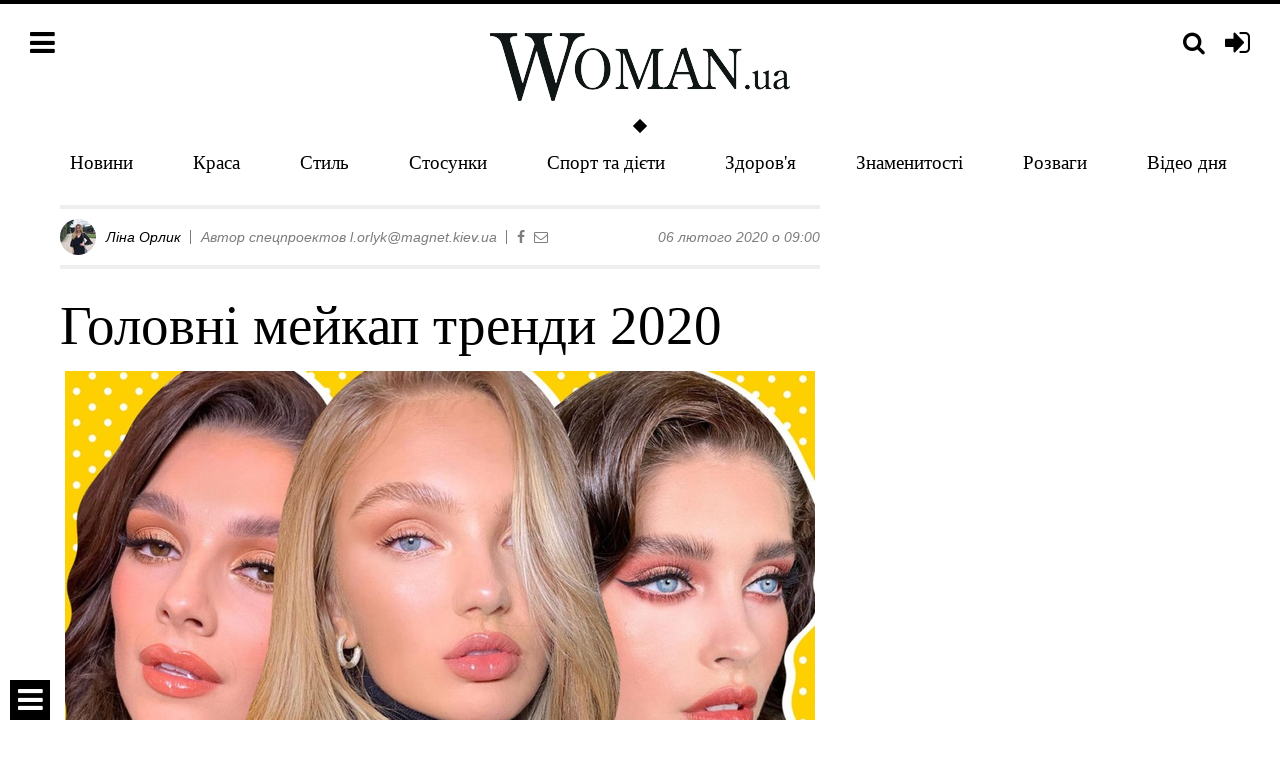

--- FILE ---
content_type: text/html; charset=utf-8
request_url: https://woman.ua/uk/108092-golovni-meikap-trendi-2020/
body_size: 11229
content:

<!DOCTYPE html>
<html prefix="og: http://ogp.me/ns# article: http://ogp.me/ns/article#">
	<head>
		<meta charset="utf-8" />
		<title>Головні мейкап тренди 2020 | Краса | Woman.ua</title>
		<meta name="keywords" content="" />
		<meta name="description" content="Жіночий портал | Краса | Популярні візажисти і модні будинки ..." />
		<meta name="viewport" content="width=device-width, initial-scale=1.0" />
		<meta name="google-site-verification" content="3NgmUjkEMas6FG4GceTJeXonhtJEv9NIBThh5mbta9c" />
		<meta name="msvalidate.01" content="B0321706DE72C7CB0C9AF3A66A112A14" />
		
	<meta name="twitter:card" content="summary" />
	<meta property="og:title" content="Головні мейкап тренди 2020 - woman.ua" />
	<meta property="og:description" content="Нові модні тенденції в одязі і макіяжі шепочуть &quot;спробуй&quot;, та так нав&#39;язливо, що немає сил чинити опір. І не потрібно. Пірнай у цю безодню в пошуках свіжих ідей." />
	<meta property="og:type" content="article" />
	<meta property="og:article:published_time" content="6 лютого 2020 р. 09:00:00" />
	<meta property="og:url" content="https://woman.ua/uk/108092-golovni-meikap-trendi-2020/" />
	<meta property="og:site_name" content="woman.ua" />
	<link rel="canonical" href="https://woman.ua/uk/108092-golovni-meikap-trendi-2020/" />
	
		
			<meta property="og:image" content="https://woman.ua/media/cache/6a/a1/6aa1626d62a9a04c586992756003df42.jpg" />
			<meta property="og:image:width" content="600" />
			<meta property="og:image:height" content="400" />
		
	
	
		<link rel="amphtml" href="https://woman.ua/uk/108092-golovni-meikap-trendi-2020.amp" />
	
	
    <link rel="alternate" hreflang="ru" href="/108088-glavnye-mejkap-trendy-2020/" />

    <link rel="alternate" hreflang="uk" href="/uk/108092-golovni-meikap-trendi-2020/" />



		
	<script type="application/ld+json">
		{
			"@context": "http://schema.org",
			"@type": "NewsArticle",
			"headline": "Головні мейкап тренди 2020",
			"name": "Головні мейкап тренди 2020",
			"url": "https://woman.ua/uk/108092-golovni-meikap-trendi-2020/",
			"mainEntityOfPage": {
				"@type":"WebPage",
				"@id":"/uk/108092-golovni-meikap-trendi-2020/"
			},
			"thumbnailUrl": "https://woman.ua/media/posts/2020/02/trendy-1-1024x683.jpg",
			"dateCreated": "2020-02-06T09:00:00+02:00",
			"datePublished": "2020-02-06T09:00:00+02:00",
			"dateModified": "2020-02-06T09:00:00+02:00",
			"author": {
				"@type": "Person",
				"name": "Ліна Орлик"
			},
			"publisher": {
				"@type": "Organization",
				"name": "woman.ua",
				"logo": {
					"@type": "ImageObject",
					"url": "https://woman.ua/static/img/logo.png",
					"width": "300",
					"height": "68"
				}
			},
			"image": {
				"@type": "ImageObject",
				"representativeOfPage": "true",
				"url": "https://woman.ua/media/posts/2020/02/trendy-1-1024x683.jpg"
			}
		}
	</script>

		<link rel="shortcut icon" href="/favicon.ico" />

		<link rel="dns-prefetch" href="//stats.g.doubleclick.net/" />
		<link rel="dns-prefetch" href="//securepubads.g.doubleclick.net/" />
		<link rel="dns-prefetch" href="//cm.g.doubleclick.net/" />
		<link rel="dns-prefetch" href="//tpc.googlesyndication.com/" />
		<link rel="dns-prefetch" href="//x.magnet.kiev.ua/" />
		<link rel="dns-prefetch" href="//connect.facebook.net/" />
		<link rel="dns-prefetch" href="//cdn.ampproject.org/" />
		<link rel="dns-prefetch" href="//fonts.googleapis.com/" />
		
			<link rel="dns-prefetch" href="//adservice.google.com/" />
			<link rel="dns-prefetch" href="//www.googletagservices.com/" />
			<link rel="dns-prefetch" href="//pagead2.googlesyndication.com/" />
			<link rel="dns-prefetch" href="//inv-nets.admixer.net/" />
			<link rel="dns-prefetch" href="//cdn.admixer.net/" />
			<link rel="dns-prefetch" href="//an.yandex.ru/" />
		

		

		
		

		<link rel="stylesheet" href="/static/CACHE/css/ad041a11d0fa.css" type="text/css" />

		
			<link rel="stylesheet" href="/static/css/base.css?v=20200220" />
			
		
		

		
		

		<script type="text/javascript" src="/static/CACHE/js/061b941dc119.js"></script>

		<script>
			var _gaq = _gaq || [];
			_gaq.push(['_setAccount', 'UA-24182156-2']);
			_gaq.push(['_setDomainName', 'woman.ua']);

			//adbltrack
			if (!('ab' in window)) { window.ab = true; };
			if (window.ab == true) {
				_gaq.push(['_setCustomVar', 4, 'Adblock', 'Adblock-on', 2]);
			} else {
				_gaq.push(['_setCustomVar', 4, 'Adblock', 'Adblock-off', 2]);
			}

			_gaq.push(['_trackPageview']);
		</script>

		
			<script async="async" src="https://www.googletagservices.com/tag/js/gpt.js"></script>
			<script>
				var googletag = googletag || {};
				googletag.cmd = googletag.cmd || [];
				
	var gptadslots = [], gptIndex = -1;


				googletag.cmd.push(function() {
					
					googletag.defineSlot('/146704994/woman-branding', [1, 1], 'woman-branding').addService(googletag.pubads());
					
					googletag.pubads().collapseEmptyDivs(true);
					googletag.pubads().enableSingleRequest();
					googletag.enableServices();
				});
			</script>
			<script>
				(function() {
					var w = window,
						d = document,
						protocol =/https/i.test(w.location.protocol) ? 'https:' : 'http:',
						aml = typeof admixerML !== 'undefined' ? admixerML : { };
					aml.fn = aml.fn || [];
					aml.invPath = aml.invPath || (protocol + '//inv-nets.admixer.net/');
					aml.cdnPath = aml.cdnPath || (protocol + '//cdn.admixer.net/');
					if (!w.admixerML)
					{
						var lodash = document.createElement('script');
						lodash.id = 'amlScript';
						lodash.async = true;
						lodash.src = aml.cdnPath + 'scripts3/loader2.js';
						var node = d.getElementsByTagName('script')[0];
						node.parentNode.insertBefore(lodash, node);
						w.admixerML = aml;
					}
				})();
			</script>
			<script>
				admixerML.fn.push(function() {
					admixerML.defineSlot({z: '303bd33b-b875-49a1-9540-64fabaccbe60', ph: 'admixer_303bd33bb87549a1954064fabaccbe60_zone_22785_sect_435_site_422', i: 'inv-nets'});
					
	admixerML.defineSlot({z: '785cee72-c067-4656-8cac-856a0a8ca3ad', ph: 'admixer_785cee72c06746568cac856a0a8ca3ad_zone_22786_sect_435_site_422', i: 'inv-nets'});

					admixerML.singleRequest();
				});
			</script>
		
	</head>
	<body>
		<div id="fb-root"></div>

		
			<div id="woman-branding" class="h0 hidden-xs text-center"></div>
			<div id="admixer_303bd33bb87549a1954064fabaccbe60_zone_22785_sect_435_site_422"></div>
			<script>
				<!--//<![CDATA[
					document.MAX_ct0 ='{clickurl}';
					var m3_u = (location.protocol=='https:'?'https://x.magnet.kiev.ua/www/delivery/ajs.php':'http://x.magnet.kiev.ua/www/delivery/ajs.php');
					var m3_r = Math.floor(Math.random()*99999999999);
					if (!document.MAX_used) document.MAX_used = ',';
					document.write ("<scr"+"ipt src='"+m3_u);
					document.write ("?zoneid=541");
					document.write ('&amp;cb=' + m3_r);
					if (document.MAX_used != ',') document.write ("&amp;exclude=" + document.MAX_used);
					document.write (document.charset ? '&amp;charset='+document.charset : (document.characterSet ? '&amp;charset='+document.characterSet : ''));
					document.write ("&amp;loc=" + escape(window.location));
					if (document.referrer) document.write ("&amp;referer=" + escape(document.referrer));
					if (document.context) document.write ("&context=" + escape(document.context));
					if ((typeof(document.MAX_ct0) != 'undefined') && (document.MAX_ct0.substring(0,4) == 'http')) {
						document.write ("&amp;ct0=" + escape(document.MAX_ct0));
					}
					if (document.mmm_fo) document.write ("&amp;mmm_fo=1");
					document.write ("'><\/scr"+"ipt>");
				//]]>-->
			</script><noscript><a href="//x.magnet.kiev.ua/www/delivery/ck.php?n=aa06be59&amp;cb={random}" target="_blank"><img src="//x.magnet.kiev.ua/www/delivery/avw.php?zoneid=541&amp;cb={random}&amp;n=aa06be59&amp;ct0={clickurl}" alt="" /></a></noscript>
		

		<div class="wrap-holder">
			<div class="menu-holder">
				<div class="container-fluid">
					<div class="row">
						<div class="col-xs-4 col-sm-3">
							<div class="top-bar pull-left">
								<a class="pull-left js-menu" href="#"><i class="fa fa-bars"></i></a>
							</div>
							<div class="clearfix"></div>
						</div>
						<div class="col-xs-8 col-sm-3 col-sm-push-6">
							
								<div class="top-bar pull-right">
									<a class="pull-right auth-login" href="/uk/auth/login/" title="Вхід"><i class="fa fa-sign-in"></i></a>
								</div>
							
							<div class="top-bar pull-right">
								<a class="pull-right js-search-lb" href="/uk/search/" data-popup-url="/uk/search/popup/" title="Пошук"><i class="fa fa-search fa-search_menu"></i></a>
							</div>
							<div class="clearfix"></div>
						</div>
						<div class="col-xs-12 col-sm-6 col-sm-pull-3">
							<div class="top-bar-center">
								<a href="/uk/">
									<img class="logo" src="/static/img/logo.png?v=2" alt="Woman.ua - Портал для жінок №1 в Україні" />
								</a>
							</div>
						</div>

					</div>
					<div class="site-wrap site-wrap_bg">
						<ul class="top-menu">
	
		<li class="top-menu-item"><a class="top-menu-link" href="/uk/news/">Новини</a></li>
	
		<li class="top-menu-item"><a class="top-menu-link" href="/uk/moda-i-krasota/">Краса</a></li>
	
		<li class="top-menu-item hidden-xs hidden-sm"><a class="top-menu-link" href="/uk/stil-zhizni/">Стиль</a></li>
	
		<li class="top-menu-item hidden-xs hidden-sm"><a class="top-menu-link" href="/uk/otnosheniya/">Стосунки</a></li>
	
		<li class="top-menu-item hidden-xs hidden-sm"><a class="top-menu-link" href="/uk/sport-i-dieti/">Спорт та дієти</a></li>
	
		<li class="top-menu-item hidden-xs hidden-sm"><a class="top-menu-link" href="/uk/zdorove/">Здоров&#39;я</a></li>
	
		<li class="top-menu-item hidden-xs hidden-sm"><a class="top-menu-link" href="/uk/znamenitosti/">Знаменитості</a></li>
	
		<li class="top-menu-item hidden-xs hidden-sm hidden-md slim-site-hidden"><a class="top-menu-link" href="/uk/razvlecheniya/">Розваги</a></li>
	
		<li class="top-menu-item hidden-xs hidden-sm hidden-md slim-site-hidden"><a class="top-menu-link" href="/uk/video-dnya/">Відео дня</a></li>
	
		<li class="top-menu-item hidden"><a class="top-menu-link" href="/uk/deti/">Діти</a></li>
	
		<li class="top-menu-item hidden"><a class="top-menu-link" href="/uk/mneniya/">Життя</a></li>
	
		<li class="top-menu-item hidden"><a class="top-menu-link" href="/uk/svadba/">Свадьба</a></li>
	

	
</ul>

					</div>
				</div>
			</div>

			

			

			
				
			

			
				<div class="site-wrap site-wrap_bg">
					<div class="container-fluid">
						<div class="row">
							

							
								<div class="col-sm-7 col-md-8 col-lg-content js-preload-content">
									
									
	<div id="js-main-container" class="js-post-container">
		

<div id="post-108092" class="js-post" data-url="/uk/108092-golovni-meikap-trendi-2020/" data-title="Головні мейкап тренди 2020">

	

	<div class="bl-author bottom10">
		<table class="table table-author">
			<tbody>
				<tr>
					
						
							<td class="first"><img src="/media/cache/31/54/3154e75afcbe1ad570f1321d5f55f597.jpg" class="img-circle" alt="" /></td>
						
						<td class="w100">
							<div class="bl-author__el"><a href="/uk/users/9306/posts/">Ліна Орлик</a></div>
							
								<div class="bl-author__el hidden-xs hidden-sm">Автор спецпроектов
l.orlyk@magnet.kiev.ua</div>
							
							<div class="bl-author__el">
								
									<a class="right5 muted" href="https://www.facebook.com/linaorlyk"><i class="fa fa-facebook"></i></a>
								
								
								
								
									<a class="muted" href="&#109;&#97;&#105;&#108;&#116;&#111;&#58;&#108;&#46;&#111;&#114;&#108;&#121;&#107;&#64;&#109;&#97;&#103;&#110;&#101;&#116;&#46;&#107;&#105;&#101;&#118;&#46;&#117;&#97;"><i class="fa fa-envelope-o"></i></a>
								
							</div>
						</td>
					
					<td class="text-right text-nowrap">06 лютого 2020 о 09:00</td>
				</tr>
			</tbody>
		</table>
	</div>

	<h1>Головні мейкап тренди 2020</h1>

	
		<div class="placeholder text-center">
			
				<img class="img-responsive-inline img-hover js-album" onclick="new Album(this); return false;" src="/static/img/noimage.gif" data-src="/media/posts/2020/02/trendy-1-1024x683.jpg" data-js="lazyload" data-original="/media/cache/7e/56/7e561b38c7f3ee538235b8e3ef68a14f.jpg" alt="" />
			
			
		</div>
		
			<div class="placeholder text-center">
				
					<div id="woman-post_108092">
						<script>
							gptIndex++;
							$(document).ready(function() {
								(function (gptIndex) {
									$('#woman-post_108092').attr('data-gpt-index', gptIndex);
									if( (typeof OA_branding) != 'undefined' || gptIndex == 0 ) {
										googletag.cmd.push(function() {
											var mapping_post_slim = googletag.sizeMapping().
											addSize([500, 500], [[468, 60], 'fluid']).
											addSize([1, 1], [300, 250]).
											build();
											gptadslots[gptIndex] = googletag.defineSlot('/146704994/woman-post-1', [[300, 250], [468, 60], 'fluid'], 'woman-post_108092').defineSizeMapping(mapping_post_slim).addService(googletag.pubads());
											googletag.display('woman-post_108092');
										});
									} else {
										googletag.cmd.push(function() {
											var mapping_post = googletag.sizeMapping().
											addSize([1280, 700], [[728, 90], 'fluid']).
											addSize([500, 500], [468, 60]).
											addSize([1, 1], [300, 250]).
											build();
											gptadslots[gptIndex] = gptadslots[gptIndex] = googletag.defineSlot('/146704994/woman-post-1', [[300, 250], [468, 60], [728, 90], 'fluid'], 'woman-post_108092').defineSizeMapping(mapping_post).addService(googletag.pubads());
											googletag.display('woman-post_108092');
										});
									}
								})(gptIndex);
							});
						</script>
					</div>
				
			</div>
		
	

	
		<div class="post-teaser">Нові модні тенденції в одязі і макіяжі шепочуть "спробуй", та так нав'язливо, що немає сил чинити опір. І не потрібно. Пірнай у цю безодню в пошуках свіжих ідей.</div>
	

	<div class="post-body">
		<p>
 Популярні візажисти і модні будинки - ключові фігури beauty ринку. Покази на тижні моди задають тренди в одязі та макіяжі на майбутні сезони, якими беззастережно користуються завзяті модниці. Зазвичай, модні тренди змінюються щосезону, але є й такі, що будуть актуальні завжди. Цьогоріч повертається мода 60-х і 90-х років.
</p>
<p>
 Ми розповімо, який макіяж буде актуальним у 2020-м.
</p>
<p>
 <strong>
  Макіяж а-ля натюрель
 </strong>
</p>
<p>
 Мода на природність, напевно, не мине ніколи. У цьому випадку не слід наносити на обличчя багато косметики. Достатньо злегка підфарбувати брови і вії, - краще коричневою тушшю, а на губи нанести світлу кремову помаду або прозорий блиск. Вирівняти тон обличчя та надати шкірі природнього вигляду можна правильно підібраним тональним кремом або легкою пудрою. Плюс, з таким легким макіяжем ти завжди виглядатимеш молодшою.
</p>
<p style="text-align: center;">
 <img alt="" class="img-responsive-inline js-album" data-js="lazyload" data-original="https://woman.ua/media/uploads/991ba20bbd35b00bcd91a9b876ab7783.jpg" data-title="" onclick="new Album(this); return false;" src="/static/img/noimage.gif"/>
</p>
<p style="text-align: center;">
 <img alt="" class="img-responsive-inline js-album" data-js="lazyload" data-original="https://woman.ua/media/uploads/%D0%BD%D1%8E%D0%B4.jpg" data-title="" onclick="new Album(this); return false;" src="/static/img/noimage.gif"/>
</p>
<p>
 <strong>
  Монохромний макіяж
  <br/>
 </strong>
</p>
<p>
 Цей крутий образ створюється завдяки використанню одного і того ж кольору на губах, очах та вилицях. Такий лук, до речі, дуже любить співачка Ріанна. Для монохромного макіяжу підійдуть абсолютно будь-які відтінки, - рожевий, персиковий, бронз. Головне правило - використовувати відтінки з єдиної кольорової палітри. Допускається розтушування, але в жодному разі не градієнтний перехід від одного кольору до іншого.
</p>
<p style="text-align: center;">
 <img alt="" class="img-responsive-inline js-album" data-js="lazyload" data-original="https://woman.ua/media/uploads/%D0%BC%D0%BE%D0%BD%D0%BE%D1%85%D1%80%D0%BE%D0%BC%D0%BD%D1%8B%D0%B9.jpg" data-title="" onclick="new Album(this); return false;" src="/static/img/noimage.gif"/>
</p>
<p style="text-align: center;">
 <img alt="" class="img-responsive-inline js-album" data-js="lazyload" data-original="https://woman.ua/media/uploads/%D0%BC%D0%BE%D0%BD%D0%BE%D1%85%D1%80%D0%BE%D0%BC_%D0%B8%D0%BB%D0%B8_%D0%B3%D0%BB%D0%B8%D1%82%D1%82%D0%B5%D1%80.jpg" data-title="" onclick="new Album(this); return false;" src="/static/img/noimage.gif"/>
</p>
<p>
 <strong style="color: #666666; background-color: #ffffff;">
  Що на очі?
 </strong>
 <strong style="color: #666666; background-color: #ffffff;">
  Стрілки
 </strong>
</p>
<p>
 Різнобарвні стрілки - один з головних beauty трендів цього року. Сьогодні немає проблем з пошуком косметики для створення ідеального модного образу. В арсеналі виробників косметики величезна кількість лайнерів всіляких кольорів, все залежить тільки від твоєї фантазії. Кричущі помаранчеві, жовті, кислотно-салатові, блакитні кольори зроблять образ яскравим і модним. Але не варто забувати про класичну чорну та коричневу підводку. Можна спробувати різні види стрілок: з гострими або закругленими кінчиками, подвійні стрілки або поєднати кілька різних кольорів.
</p>
<p style="text-align: center;">
 <img alt="" class="img-responsive-inline js-album" data-js="lazyload" data-original="https://woman.ua/media/uploads/%D1%86%D0%B2_%D1%81%D1%82%D1%80%D0%B5%D0%BB%D0%BA%D0%B8.jpg" data-title="" onclick="new Album(this); return false;" src="/static/img/noimage.gif"/>
</p>
<p style="text-align: center;">
 <img alt="" class="img-responsive-inline js-album" data-js="lazyload" data-original="https://woman.ua/media/uploads/%D1%86%D0%B2%D0%B5%D1%82%D0%BD%D1%8B%D0%B5_%D1%81%D1%82%D1%80%D0%B5%D0%BB%D0%BA%D0%B8.jpeg" data-title="" onclick="new Album(this); return false;" src="/static/img/noimage.gif"/>
</p>
<p>
 <strong>
  Тіні
 </strong>
</p>
<p>
 Завжди популярний строгий smoky-eyes в цьому році стане не таким ідеальним, а навпаки, більш недбалим, без підкреслених ліній та переходів. А рожеві, блакитні, неонові жовті, персикові тіні у стилі 90-х будуть на піку популярності. Тож варто запастися палетками яскравих відтінків - такими модними цього року.
 <br/>
 А ще гліттер! Блискітки на повіках, вилицях, щоках, і чим більше, тим краще. Вже сяяти так сяяти!
</p>
<p style="text-align: center;">
 <img alt="" class="img-responsive-inline js-album" data-js="lazyload" data-original="https://woman.ua/media/uploads/03-novogodny-makiyazh-s-blestkami.jpg" data-title="" onclick="new Album(this); return false;" src="/static/img/noimage.gif"/>
</p>
<p style="text-align: center;">
 <img alt="" class="img-responsive-inline js-album" data-js="lazyload" data-original="https://woman.ua/media/uploads/%D0%B1%D0%BB%D0%B5%D1%81%D1%82%D0%BA%D0%B8%D0%B8%D0%B8.jpg" data-title="" onclick="new Album(this); return false;" src="/static/img/noimage.gif"/>
</p>
<p style="text-align: center;">
 <img alt="" class="img-responsive-inline js-album" data-js="lazyload" data-original="https://woman.ua/media/uploads/%D0%BD%D0%B5%D0%BE%D0%BD.jpg" data-title="" onclick="new Album(this); return false;" src="/static/img/noimage.gif"/>
</p>
<p>
 <strong>
  Кольорові вії
 </strong>
</p>
<p>
 Класичний чорний вже набрид, тому прямо з 90-х до нас поспішає кольорова туш. Сині, блакитні, зелені і навіть рожеві відтінки знову в тренді, тому поспішай поповнити свою косметичку. До речі у моду повернулися «злиплі» вії з 60-х. Домогтися такого ефекту можна профарбовуючи вії на верхній повіці по кілька разів, при цьому ніби склеюючи їх в окремі пучки.
</p>
<p style="text-align: center;">
 <img alt="" class="img-responsive-inline js-album" data-js="lazyload" data-original="https://woman.ua/media/uploads/%D1%86%D0%B2%D0%B5%D1%82%D0%BD%D0%B0%D1%8F_%D1%82%D1%83%D1%88%D1%8C.jpg" data-title="" onclick="new Album(this); return false;" src="/static/img/noimage.gif"/>
</p>
<p style="text-align: center;">
 <img alt="" class="img-responsive-inline js-album" data-js="lazyload" data-original="https://woman.ua/media/uploads/%D1%81%D0%BB%D0%B8%D0%BF%D1%88%D0%B8%D0%B5%D1%81%D1%8F_%D1%80%D0%B5%D1%81%D0%BD%D0%B8%D1%86%D1%8B.png" data-title="" onclick="new Album(this); return false;" src="/static/img/noimage.gif"/>
</p>
<p>
 <strong style="color: #666666; background-color: #ffffff;">
  Рум'яне обличчя
 </strong>
</p>
<p>
 Рум'яна цього року займають особливе місце в модному макіяжі. Тепер для створення ідеального образу рум'яна наносяться на усі щоки, а не лише на вилиці, створюючи при цьому ефект зашарілості.
</p>
<p style="text-align: center;">
 <img alt="" class="img-responsive-inline js-album" data-js="lazyload" data-original="https://woman.ua/media/uploads/%D1%80%D1%83%D0%BC%D1%8F%D0%BD%D0%B5%D1%86.jpg" data-title="" onclick="new Album(this); return false;" src="/static/img/noimage.gif"/>
</p>
<p>
 <strong style="color: #666666; background-color: #ffffff;">
  Губи
 </strong>
</p>
<p>
 Нюдові відтінки залишилися в моді цьогоріч. До них приєдналися всі відтінки червоного, соковиті ягідні кольори та фуксія. Причому це можуть бути як матові так і глянцеві текстури. Ще однією фішкою стане ефект вологих губ, який ідеально доповнить будь-який макіяж. Повністю прозорий, вологий блиск для губ додасть їм об'єму та зробить ніжними і привабливими. А якщо все ж хочеш додати кольору, то можна використовувати ніжно-рожевий блиск або помаду улюбленого відтінку під прозорий блиск.
</p>
<p style="text-align: center;">
 <img alt="" class="img-responsive-inline js-album" data-js="lazyload" data-original="https://woman.ua/media/uploads/%D0%B3%D1%83%D0%B1%D1%8B.jpg" data-title="" onclick="new Album(this); return false;" src="/static/img/noimage.gif"/>
</p>
<p>
 <strong style="color: #666666; background-color: #ffffff;">
  Природні брови
 </strong>
</p>
<p>
 Ми з жахом згадуємо широкі і симетрично окреслені брови, які були модними деякий час тому. Цього року тренд на натуральність. Рекомендовано або підкреслювати свої натуральні брови, злегка піднімаючи їх вгору, або зробити їх якомога більш бляклими, рідкими, при цьому трохи підфарбувати «волосковою» технікою. Популярним також залишиться ефект ламінування брів, якого можна досягти за допомогою гелю для брів.
</p>
<p style="text-align: center;">
 <img alt="" class="img-responsive-inline js-album" data-js="lazyload" data-original="https://woman.ua/media/uploads/%D0%B1%D1%80%D0%BE%D0%B2%D0%BA%D0%B8.jpg" data-title="" onclick="new Album(this); return false;" src="/static/img/noimage.gif"/>
</p>
<p>
 За сучасними трендами у тебе є можливість приміряти будь-який образ: скромний, романтичний, зухвалий. Головне правило - залишатися собою, не переборщити з макіяжем та правильно поєднувати б'юті-продукти. Пам'ятай - ти прекрасна!
</p>
	</div>

	
		
			
<!-- rules -->


	
	
	
	

		
	

	
		
	

	<div class="bl-share placeholder">
		<div class="bl-share__title">Поділитися:</div>
		<div id="social-likes-post-108092" class="social-likes social-likes_woman" data-url="https://woman.ua/uk/108092-golovni-meikap-trendi-2020/" data-title="Головні мейкап тренди 2020">
			<div class="facebook" title="Поделиться ссылкой на Фейсбуке"><span class="hidden-xs">Зафейсбучити</span></div>
			<div class="twitter" title="Поделиться ссылкой в Твиттере"><span class="hidden-xs">Затвітити</span></div>
		</div>
		<div class="clearfix"></div>
	</div>

	

	
		<div id="admixer_785cee72c06746568cac856a0a8ca3ad_zone_22786_sect_435_site_422" class="text-center placeholder woman-roll">
			<script>
				$(document).ready(function() {
					admixerML.fn.push(function() {
						admixerML.display('admixer_785cee72c06746568cac856a0a8ca3ad_zone_22786_sect_435_site_422');
					});
				});
			</script>
		</div>
		
		<div class="row">
			<div class="col-md-6">
				<div class="placeholder text-center">
					
						<div id="woman-post_l_108092">
							<script>
								gptIndex++;
								$(document).ready(function() {
									(function (gptIndex) {
										$('#woman-post_l_108092').attr('data-gpt-index', gptIndex);
										if( (typeof OA_branding) != 'undefined' || gptIndex == 1 ) {
											googletag.cmd.push(function() {
												gptadslots[gptIndex] = googletag.defineSlot('/146704994/woman-post-sq-left', [300, 250], 'woman-post_l_108092').addService(googletag.pubads());
												googletag.display('woman-post_l_108092');
											});
										} else {
											googletag.cmd.push(function() {
												var post_sq_left = googletag.sizeMapping().
												addSize([1280, 700], [336, 280]).
												addSize([1, 1], [300, 250]).
												build();
												gptadslots[gptIndex] = googletag.defineSlot('/146704994/woman-post-sq-left', [[300, 250], [336, 280]], 'woman-post_l_108092').defineSizeMapping(post_sq_left).addService(googletag.pubads());
												googletag.display('woman-post_l_108092');
											});
										}
									})(gptIndex);
								});
							</script>
						</div>
					
				</div>
			</div>
			<div class="col-md-6 hidden-xs">
				<div class="placeholder text-center">
					
						<div id="woman-post_r_108092">
							<script>
								gptIndex++;
								$(document).ready(function() {
									(function (gptIndex) {
										$('woman-post_r_108092').attr('data-gpt-index', gptIndex);
										if( (typeof OA_branding) != 'undefined' || gptIndex == 2 ) {
											googletag.cmd.push(function() {
												var post_sq_right = googletag.sizeMapping().
												addSize([1024, 500], [300, 250]).
												addSize([1, 1], []).
												build();
												gptadslots[gptIndex] = googletag.defineSlot('/146704994/woman-post-sq-right', [300, 250], 'woman-post_r_108092').defineSizeMapping(post_sq_right).addService(googletag.pubads());
												googletag.display('woman-post_r_108092');
											});
										} else {
											googletag.cmd.push(function() {
												var post_sq_right = googletag.sizeMapping().
												addSize([1280, 700], [336, 280]).
												addSize([1024, 500], [300, 250]).
												addSize([1, 1], []).
												build();
												gptadslots[gptIndex] = googletag.defineSlot('/146704994/woman-post-sq-right', [[300, 250], [336, 280]], 'woman-post_r_108092').defineSizeMapping(post_sq_right).addService(googletag.pubads());
												googletag.display('woman-post_r_108092');
											});
										}
									})(gptIndex);
								});
							</script>
						</div>
					
				</div>
			</div>
		</div>
	

	<div class="js-hide placeholder">
		<div class="js-hide-bl">
			

<div class="js-comment-list-container">
				
			<div class="js-comment-form-container comment-mover">
				<div class="comment_hidden">
					<h2>Комментарии</h2>
				</div>
				<div class="placeholder">
					<div class="row">
						<div class="col-sm-2 col-xs-3 text-center">
							
								<img class="img-responsive user-ava" src="/static/img/default-avatar.png" alt="" />
							
						</div>
						<div class="col-sm-10 col-xs-9">
							<form class="sky-form" method="post" action="/comments/add/" data-text-required-message="Введіть текст коментаря">
								<input name="user_id" value="0" type="hidden" />
								<input name="content_type_id" value="17" type="hidden" />
								<input name="content_object_id" value="108092" type="hidden" />
								<input name="parent_id" value="0" type="hidden" />
								<div class="comment-body">
									<section>
										<label class="textarea">
											<i class="icon-append fa fa-comment"></i>
											<textarea name="text" rows="3"></textarea>
										</label>
									</section>
								</div>
								
							</form>
						</div>
					</div>
				</div>
			</div>


	

					

</div>

			
				<div class="bl-subscribe placeholder">
					<div class="h3">Завжди залишайся в курсі найсвіжішого!</div>
					<p>Тільки найцікавіше, без спаму і нісенітниці, кращі новини тижня на твоєму e-mail або в твоїй новинній стрічці.</p>
					<div class="row">
						<div class="col-md-7 ">
							<form action="/uk/digest/subscribe/" method="post" class="sky-form">
								<section class="subscribe-bl">
									<label class="input">
										<input type="text" name="email" placeholder="Введи свій e-mail" />
									</label>
									<button type="submit" class="btn btn-black btn-input" onclick="_gaq.push(['_trackEvent', 'Internal links', 'Подписаться', 'На странице поста']);">Підписатися</button>
								</section>
							</form>
						</div>
						<div class="col-md-1">
							<div class="bl-subscribe__txt">або</div>
						</div>
						<div class="col-md-4">
							<div class="bl-subscribe__soc">
								<a href="https://www.facebook.com/Womanua.site" class="follow-us" target="_blank">
									<i class="fa fa-facebook inverse"></i>
								</a>
								<a href="https://twitter.com/womanuasite" class="follow-us" target="_blank">
									<i class="fa fa-twitter inverse"></i>
								</a>
								<a href="https://vk.com/womanua.site" class="follow-us" target="_blank">
									<i class="fa fa-vk inverse"></i>
								</a>
							</div>
						</div>
					</div>
				</div>
			
		</div>
		<a href="#" class="pseudo show-link js-show"><span class="pseudolink">Показати коментарі</span> <i class="fa fa-plus" aria-hidden="true"></i></a>
		<a href="#" class="pseudo hidden-link js-hidden"><span class="pseudolink">Приховати коментарі</span> <i class="fa fa-minus" aria-hidden="true"></i></a>
	</div>

	
</div>
	</div>
	<div class="js-spinner vi20 text-center" style="visibility: hidden;"><i class="fa fa-refresh fa-spin fa-3x fa-fw"></i></div>

								</div>
								
									<div class="col-sm-5 col-md-4 col-lg-sidebar js-preload-sidebar hidden-xs">
										
											<div id="woman-premium-01" class="placeholder text-center">
												<script>
													$(function() {
														googletag.cmd.push(function() {
															googletag.defineSlot('/146704994/woman-premium-01', [[300, 250], [300, 600]], 'woman-premium-01').
															
															addService(googletag.pubads());
															googletag.display('woman-premium-01');
														});
													});
												</script>
											</div>
										

										
										
	
	



										
											<div id="js-preload-banner" class="hidden-xs preload-banner">
											<div>
												<div id="woman-sidebar-floating"></div>
												<script>
													$(function() {
														googletag.cmd.push(function() {
															gptadslots_scroll = googletag.defineSlot('/146704994/woman-sidebar-floating', [300, 600], 'woman-sidebar-floating').
															
															addService(googletag.pubads());
														});
													});
												</script>
											</div>
											</div>
										
										<div class="clearfix"></div>
									</div>
								
							

							<div class="clearfix"></div>
							<div class="col-lg-12 js-preload-footer">
								
								
								<div class="placeholder"></div>
							</div>
						</div>
					</div>
				</div>
			

			
			<div class="footer-holder fixed js-footer">
				<div class="site-wrap">
					<div class="container-fluid">
						
	<div class="footer-slide">
		<a class="footer-slide__up js-up" href="#"><i class="fa fa-bars"></i></a>
		<a class="footer-slide__down js-down" href="#"><i class="fa fa-sort-down"></i></a>
	</div>

						<div class="row">
							<div class="col-sm-4 font-big">
								<div class="placeholder">
									<ul class="list-unstyled inverse">
										<li>
											<p><a href="/uk/specproekty/">Спецпроекти</a></p>
										</li>
										<li>
											<p><a href="/uk/contacts/">Контакти</a></p>
										</li>
										<li>
											<p><a href="/uk/about/">Про проект</a></p>
										</li>
										<li>
											<p><a href="http://magnet.kiev.ua/rules/" target="_blank" rel="nofollow noopener">Угода</a></p>
										</li>
										<li>
											<p><a href="http://magnet.kiev.ua/advertising/woman/" target="_blank" rel="nofollow noopener">Реклама</a></p>
										</li>
									</ul>
								</div>
								<hr />
								<div class="placeholder">
										<span class="inverse">Стеж за нами:</span>
										<a href="https://www.facebook.com/Womanua.site" class="follow-us" target="_blank" rel="nofollow noopener">
											<i class="fa fa-facebook"></i>
										</a>
										<a href="https://www.youtube.com/channel/UCHQ_dqoFEED6DN4Z1fKj6LA" class="follow-us" target="_blank" rel="nofollow noopener">
											<i class="fa fa-youtube"></i>
										</a>
										<a href="https://twitter.com/womanuasite" class="follow-us" target="_blank" rel="nofollow noopener">
											<i class="fa fa-twitter"></i>
										</a>
										<a href="/uk/feed/" class="follow-us" target="_blank" rel="nofollow noopener">
											<i class="fa fa-rss"></i>
										</a>
										<a href="https://flipboard.com/@womanua/woman.ua-2ccmkcp0y" class="follow-us" target="_blank" rel="nofollow noopener">
											<svg version="1.1" id="Шар_1" xmlns="http://www.w3.org/2000/svg" xmlns:xlink="http://www.w3.org/1999/xlink" x="0px" y="0px" width="24px" height="24px" viewBox="0 0 16 16" enable-background="new 0 0 16 16" xml:space="preserve">
												<g><circle fill="#FFFFFF" cx="8" cy="8" r="8"/><g><rect x="3.2" y="3.2" width="3.199" height="9.6"/><rect x="6.399" y="3.2" opacity="0.9" width="6.4" height="3.2"/><rect x="6.399" y="6.4" opacity="0.8" width="3.2" height="3.199"/></g></g>
											</svg>
										</a>
										
								</div>
							</div>
							<div class="col-sm-4">
								<div class="placeholder">
									
								</div>
							</div>
							<div class="col-sm-4">
								<div class="placeholder">
									<a href="/"><img class="logo" src="/static/img/white_logo.png?v1" alt="Woman.ua" /></a>
								</div>
								<hr />
								<div class="placeholder">
									<p class="gray font14"><a href="/">Woman.ua</a> &copy; 2026 Всі права захищені. Інтернет-видання для жінок про стиль життя і культуру</p>
									<div class="text-right">
										<div class="lab lab_copy"></div>
										<div class="lab lab_18"></div>
									</div>
								</div>
							</div>
						</div>
					</div>
				</div>
			</div>
			
		</div>

		<div id="fader"></div>
		<div id="lightbox" class="lightbox site-wrap"></div>
		<div class="js-menu-cover site-wrap col-xs-10 col-sm-5 col-md-3 menu-cover">
			<div class="top-bar pull-left">
				<a class="pull-left js-menu" href="#"><i class="fa fa-close"></i></a>
			</div>
			<div class="clearfix"></div>
											
									<ul class="list-unstyled top25">
									
										
											<li class="top-bar-center top-bar-center_mobile"><a class="top-menu-link" href="/uk/news/">Новини</a></li>
										
									
										
											<li class="top-bar-center top-bar-center_mobile"><a class="top-menu-link" href="/uk/moda-i-krasota/">Краса</a></li>
										
									
										
											<li class="top-bar-center top-bar-center_mobile"><a class="top-menu-link" href="/uk/stil-zhizni/">Стиль</a></li>
										
									
										
											<li class="top-bar-center top-bar-center_mobile"><a class="top-menu-link" href="/uk/otnosheniya/">Стосунки</a></li>
										
									
										
											<li class="top-bar-center top-bar-center_mobile"><a class="top-menu-link" href="/uk/specproekty/">Спецпроекты</a></li>
										
									
										
											<li class="top-bar-center top-bar-center_mobile"><a class="top-menu-link" href="/uk/sport-i-dieti/">Спорт та дієти</a></li>
										
									
										
											<li class="top-bar-center top-bar-center_mobile"><a class="top-menu-link" href="/uk/zdorove/">Здоров&#39;я</a></li>
										
									
										
											<li class="top-bar-center top-bar-center_mobile"><a class="top-menu-link" href="/uk/znamenitosti/">Знаменитості</a></li>
										
									
										
											<li class="top-bar-center top-bar-center_mobile"><a class="top-menu-link" href="/uk/razvlecheniya/">Розваги</a></li>
										
									
										
											<li class="top-bar-center top-bar-center_mobile"><a class="top-menu-link" href="/uk/kariera/">Кар&#39;єра</a></li>
										
									
										
									
										
											<li class="top-bar-center top-bar-center_mobile"><a class="top-menu-link" href="/uk/deti/">Діти</a></li>
										
									
										
											<li class="top-bar-center top-bar-center_mobile"><a class="top-menu-link" href="/uk/mneniya/">Життя</a></li>
										
									
										
											<li class="top-bar-center top-bar-center_mobile"><a class="top-menu-link" href="/uk/svadba/">Свадьба</a></li>
										
									
									<li class="top-bar-center top-bar-center_mobile"><a class="top-menu-link" href="/uk/calculator/">Калькулятор калорій</a></li>
								</ul>

		</div>

		

		<script type="text/javascript" src="/static/CACHE/js/b7c8007081d0.js"></script>

		
			<div id="woman_mobile" class="woman_mobile">
				<script>
					googletag.cmd.push(function() {
						googletag.defineSlot('/146704994/woman_mobile', [[300, 120], [320, 50], [468, 200], [768, 200], [1024, 200], [1024, 768]], 'woman_mobile').addService(googletag.pubads());
						googletag.display('woman_mobile');
					});
				</script>
			</div>
			<script>
				$(function() {
					googletag.cmd.push(function() { googletag.display('woman-branding'); });
					admixerML.fn.push(function() { admixerML.display('admixer_303bd33bb87549a1954064fabaccbe60_zone_22785_sect_435_site_422'); });
				});
			</script>
			<script>
				$(function() {
					if( mobile )
					{
						var fjs = document.getElementsByTagName('script')[0], s = document.createElement('script');
						s.async = true; s.src = '//pagead2.googlesyndication.com/pagead/js/adsbygoogle.js';
						fjs.parentNode.insertBefore(s, fjs);

						(adsbygoogle = window.adsbygoogle || []).push({
							google_ad_client: "ca-pub-3085893220270328",
							enable_page_level_ads: true
						});
					}
				});
			</script>
		

		
			
				<div id="woman_fixed_mobile">
					<script>
						googletag.cmd.push(function() {
							var woman_fixed_mobile = googletag.defineOutOfPageSlot('/146704994/woman_fixed_mobile', googletag.enums.OutOfPageFormat.BOTTOM_ANCHOR);
							if( woman_fixed_mobile ) {
								woman_fixed_mobile.addService(googletag.pubads());
							}
						});
					</script>
				</div>
			
		

		
			
				<div id="woman_interstitial">
					<script>
						googletag.cmd.push(function() {
							var woman_interstitial = googletag.defineOutOfPageSlot('/146704994/woman_interstitial', googletag.enums.OutOfPageFormat.INTERSTITIAL);
							if( woman_interstitial ) {
								woman_interstitial.addService(googletag.pubads());
							}
						});
					</script>
				</div>
			
		

		<script>
			

			(function() {
				var ga = document.createElement('script'); ga.async = true;
				ga.src = ('https:' == document.location.protocol ? 'https://' : 'http://') + 'stats.g.doubleclick.net/dc.js';
				var s = document.getElementsByTagName('script')[0]; s.parentNode.insertBefore(ga, s);
			})();

			(function(d, s, id) {
				var js, fjs = d.getElementsByTagName(s)[0];
				if (d.getElementById(id)) return;
				js = d.createElement(s); js.id = id;
				js.src = "//connect.facebook.net/ru_RU/sdk.js#xfbml=1&version=v2.6";
				fjs.parentNode.insertBefore(js, fjs);
			}(document, 'script', 'facebook-jssdk'));
		</script>


		<!-- Google tag G4 -->
		<script async src="https://www.googletagmanager.com/gtag/js?id=G-VPNS3SCQSS"></script>
		<script>
			window.dataLayer = window.dataLayer || [];
			function gtag(){dataLayer.push(arguments);}
			gtag('js', new Date());
			gtag('config', 'G-VPNS3SCQSS');
		</script>

	</body>
</html>

--- FILE ---
content_type: text/html; charset=utf-8
request_url: https://www.google.com/recaptcha/api2/aframe
body_size: 267
content:
<!DOCTYPE HTML><html><head><meta http-equiv="content-type" content="text/html; charset=UTF-8"></head><body><script nonce="iCpqlEV4BkR0OdZ5Sr3hvg">/** Anti-fraud and anti-abuse applications only. See google.com/recaptcha */ try{var clients={'sodar':'https://pagead2.googlesyndication.com/pagead/sodar?'};window.addEventListener("message",function(a){try{if(a.source===window.parent){var b=JSON.parse(a.data);var c=clients[b['id']];if(c){var d=document.createElement('img');d.src=c+b['params']+'&rc='+(localStorage.getItem("rc::a")?sessionStorage.getItem("rc::b"):"");window.document.body.appendChild(d);sessionStorage.setItem("rc::e",parseInt(sessionStorage.getItem("rc::e")||0)+1);localStorage.setItem("rc::h",'1769021989268');}}}catch(b){}});window.parent.postMessage("_grecaptcha_ready", "*");}catch(b){}</script></body></html>

--- FILE ---
content_type: text/javascript; charset=UTF-8
request_url: https://x.magnet.kiev.ua/www/delivery/ajs.php?zoneid=541&cb=12746441833&charset=UTF-8&loc=https%3A//woman.ua/uk/108092-golovni-meikap-trendi-2020/&mmm_fo=1
body_size: 117
content:
var OX_480ef2d9 = '';

document.write(OX_480ef2d9);


--- FILE ---
content_type: application/javascript; charset=utf-8
request_url: https://fundingchoicesmessages.google.com/f/AGSKWxVJf9fT7RuT7nKBEQOEBQYFV8OGwBCfdl5bmPXhvxybc2yFi3rAVQN7Im7BYR1gfn_DszBBI39oRzuE9wNUyhZzA_Q1HcvCI7vewCjVXdIOpQxiUkdV4KbqEvEHwcX4L-TnZ3UhatOTmRjEX25yBBAdfszaKI714dmjtBSv1ZC_NVQhnV3R2fQ2blU5/_-ad-plugin-/resources/ads_/ad728./ad_tab._ad_center.
body_size: -1291
content:
window['2bb1ea0f-fcfe-47b4-8d0d-c4cc6add6348'] = true;

--- FILE ---
content_type: application/x-javascript; charset=UTF-8
request_url: https://x.magnet.kiev.ua/www/delivery/spc.php?zones=&source=&r=43015359&charset=UTF-8&loc=https%3A//woman.ua/uk/108092-golovni-meikap-trendi-2020/
body_size: 28
content:
var OA_output = new Array(); 


--- FILE ---
content_type: application/javascript; charset=utf-8
request_url: https://fundingchoicesmessages.google.com/f/AGSKWxWlKJuoFimOnBQ84lqxSi-YyMkcxdl41xbXHAZjj7FUa5owlngLbchkpX01fCBBmz2ccW7d0915SaQ0Qwz0xU0dxkQAsgpEAqBOz0fVjn1YutHaZYH6NCQYXTfi3LnQge3Cif3tXA==?fccs=W251bGwsbnVsbCxudWxsLG51bGwsbnVsbCxudWxsLFsxNzY5MDIxOTkzLDIxODAwMDAwMF0sbnVsbCxudWxsLG51bGwsW251bGwsWzcsMTksNiwxOCwxM10sbnVsbCxudWxsLG51bGwsbnVsbCxudWxsLG51bGwsbnVsbCxudWxsLG51bGwsMV0sImh0dHBzOi8vd29tYW4udWEvdWsvMTA4MDkyLWdvbG92bmktbWVpa2FwLXRyZW5kaS0yMDIwLyIsbnVsbCxbWzgsIjlvRUJSLTVtcXFvIl0sWzksImVuLVVTIl0sWzE2LCJbMSwxLDFdIl0sWzE5LCIyIl0sWzE3LCJbMF0iXSxbMjQsIiJdLFsyNSwiW1s5NTM0MDI1Miw5NTM0MDI1NF1dIl0sWzI5LCJmYWxzZSJdLFsyMSwiW1tbWzUsMSxbMF1dLFsxNzY5MDIxOTg5LDU5MzAyNjAwMF0sWzEyMDk2MDBdXV1dIl1dXQ
body_size: 173
content:
if (typeof __googlefc.fcKernelManager.run === 'function') {"use strict";this.default_ContributorServingResponseClientJs=this.default_ContributorServingResponseClientJs||{};(function(_){var window=this;
try{
var qp=function(a){this.A=_.t(a)};_.u(qp,_.J);var rp=function(a){this.A=_.t(a)};_.u(rp,_.J);rp.prototype.getWhitelistStatus=function(){return _.F(this,2)};var sp=function(a){this.A=_.t(a)};_.u(sp,_.J);var tp=_.ed(sp),up=function(a,b,c){this.B=a;this.j=_.A(b,qp,1);this.l=_.A(b,_.Pk,3);this.F=_.A(b,rp,4);a=this.B.location.hostname;this.D=_.Fg(this.j,2)&&_.O(this.j,2)!==""?_.O(this.j,2):a;a=new _.Qg(_.Qk(this.l));this.C=new _.dh(_.q.document,this.D,a);this.console=null;this.o=new _.mp(this.B,c,a)};
up.prototype.run=function(){if(_.O(this.j,3)){var a=this.C,b=_.O(this.j,3),c=_.fh(a),d=new _.Wg;b=_.hg(d,1,b);c=_.C(c,1,b);_.jh(a,c)}else _.gh(this.C,"FCNEC");_.op(this.o,_.A(this.l,_.De,1),this.l.getDefaultConsentRevocationText(),this.l.getDefaultConsentRevocationCloseText(),this.l.getDefaultConsentRevocationAttestationText(),this.D);_.pp(this.o,_.F(this.F,1),this.F.getWhitelistStatus());var e;a=(e=this.B.googlefc)==null?void 0:e.__executeManualDeployment;a!==void 0&&typeof a==="function"&&_.To(this.o.G,
"manualDeploymentApi")};var vp=function(){};vp.prototype.run=function(a,b,c){var d;return _.v(function(e){d=tp(b);(new up(a,d,c)).run();return e.return({})})};_.Tk(7,new vp);
}catch(e){_._DumpException(e)}
}).call(this,this.default_ContributorServingResponseClientJs);
// Google Inc.

//# sourceURL=/_/mss/boq-content-ads-contributor/_/js/k=boq-content-ads-contributor.ContributorServingResponseClientJs.en_US.9oEBR-5mqqo.es5.O/d=1/exm=ad_blocking_detection_executable,kernel_loader,loader_js_executable,monetization_cookie_state_migration_initialization_executable,optimization_state_updater_executable,web_monetization_wall_executable/ed=1/rs=AJlcJMwtVrnwsvCgvFVyuqXAo8GMo9641A/m=cookie_refresh_executable
__googlefc.fcKernelManager.run('\x5b\x5b\x5b7,\x22\x5b\x5bnull,\\\x22woman.ua\\\x22,\\\x22AKsRol-sNSiLShvCZe0IDnlDYoAX8ALO87AxQ6CVfBwx6N4hYdmhtSMVReM6AR6P59cN_6B28y75qv0sY_vGIY02hTa8LyfORaV6P0R-2YVETm6oThsEcgIZDZqs-HMec3PZGrQjqzhKM241uod5pIqOY8yPbs6UEw\\\\u003d\\\\u003d\\\x22\x5d,null,\x5b\x5bnull,null,null,\\\x22https:\/\/fundingchoicesmessages.google.com\/f\/AGSKWxXYh_rYs3OS0nsTUkMCaucimT-sOG7905M2u5ocZsr2D8GiJgkOzLW2us5BQwHhiMQxcbMoO_MtdkapOrV5P-UzZPZ8ZifDJsJ-nwtRObw3gg6PbNPGw3PJQry9EWn1rGaCWOBG7Q\\\\u003d\\\\u003d\\\x22\x5d,null,null,\x5bnull,null,null,\\\x22https:\/\/fundingchoicesmessages.google.com\/el\/AGSKWxWoNZXPDxhdO8Y9Ex2iwUXduh_cnohpOUa3vTSg7TSoF9TCCURKR57Z-wPf40icOLswGrkDNrplwszOTGfpHZC81dx1bPkhtgNTHRdhge5UtmuMquUdzPkUxGpYTET6z_QeQ9RJmA\\\\u003d\\\\u003d\\\x22\x5d,null,\x5bnull,\x5b7,19,6,18,13\x5d,null,null,null,null,null,null,null,null,null,1\x5d\x5d,\x5b3,1\x5d\x5d\x22\x5d\x5d,\x5bnull,null,null,\x22https:\/\/fundingchoicesmessages.google.com\/f\/AGSKWxU5a1cyVrMfb2dJS5TjUre1tynIw6kWabqYRpcNJxV2RMEyIkjgKXF_EGws7OwTgE3zQrj0CM0buItubaa3vif6vZls0Eezfbp4S9pfjNAP8emBhd-8kL74F4Ty59wnSI6jJ3uPSw\\u003d\\u003d\x22\x5d\x5d');}